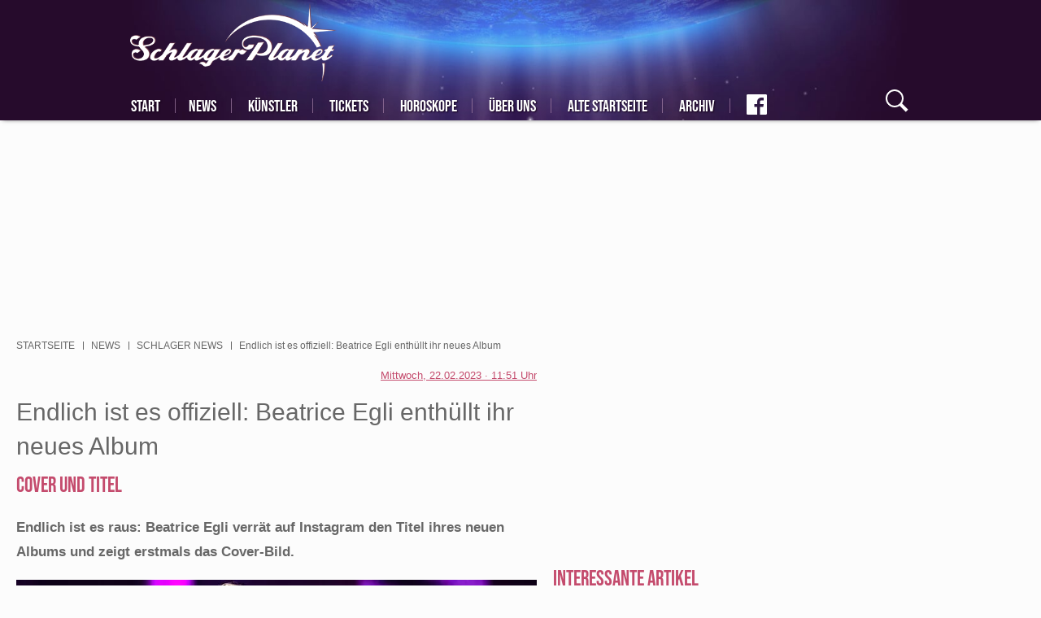

--- FILE ---
content_type: text/html; charset=UTF-8
request_url: https://www.schlagerplanet.com/news/schlager-news/beatrice-egli-enthuellt-ihr-neues-album-26176.html
body_size: 19454
content:
<!DOCTYPE html>

<html lang="de" dir="ltr" prefix="og: https://ogp.me/ns#">
<head>
        <script async src="
https://www.googletagmanager.com/gtag/js?id=G-YFX1CF94HE" type="6c3226e93b886d9945e3ede8-text/javascript"></script>
    <script type="6c3226e93b886d9945e3ede8-text/javascript">   window.dataLayer = window.dataLayer || [];   function gtag(){dataLayer.push(arguments);}   gtag('js', new Date());   gtag('config', 'G-YFX1CF94HE'); </script>
    <meta charset="utf-8" />
<meta name="twitter:card" content="summary_large_image" />
<meta property="og:site_name" content="SchlagerPlanet.com" />
<meta http-equiv="content-language" content="de" />
<meta name="robots" content="index, follow" />
<link rel="canonical" href="https://www.schlagerplanet.com/news/schlager-news/beatrice-egli-enthuellt-ihr-neues-album-26176.html" />
<meta property="fb:app_id" content="405415769510699" />
<meta property="og:type" content="article" />
<meta name="twitter:description" content="Endlich ist es offiziell: Beatrice Egli enthüllt ihr neues Album" />
<meta name="description" content="Endlich ist es raus: Beatrice Egli verrät auf Instagram den Titel ihres neuen Albums und zeigt erstmals das Cover-Bild." />
<meta property="og:title" content="Beatrice Egli enthüllt ihr neues Album" />
<meta name="image_src" content="" />
<meta property="og:description" content="Endlich ist es offiziell: Beatrice Egli enthüllt ihr neues Album" />
<meta name="twitter:image:width" content="1200" />
<meta name="twitter:image:height" content="675" />
<meta name="twitter:image" content="https://www.schlagerplanet.com/sites/default/files/styles/twitter/public/2022-09/imago0168808369h.jpg?itok=zESU06mo" />
<meta property="og:image" content="https://www.schlagerplanet.com/sites/default/files/styles/facebook/public/2022-09/imago0168808369h.jpg?itok=rctdub6K" />
<meta property="og:updated_time" content="2023-02-22T11:51:55+0100" />
<meta name="MobileOptimized" content="width" />
<meta name="HandheldFriendly" content="true" />
<meta name="viewport" content="width=device-width, initial-scale=1.0" />
<script type="application/ld+json">{
    "@context": "https://schema.org",
    "@graph": [
        {
            "@type": "NewsArticle",
            "headline": "Endlich ist es offiziell: Beatrice Egli enthüllt ihr neues Album",
            "description": "Endlich ist es raus: Beatrice Egli verrät auf Instagram den Titel ihres neuen Albums und zeigt erstmals das Cover-Bild.",
            "image": {
                "@type": "ImageObject",
                "representativeOfPage": "True",
                "url": "https://www.schlagerplanet.com/sites/default/files/styles/amp_metadata_content_image_min_696px_wide/public/2022-09/imago0168808369h.jpg?itok=7FXDAJWX",
                "width": "696"
            },
            "datePublished": "Mittwoch, 22.02.2023 · 11:20 Uhr",
            "dateModified": "Mittwoch, 22.02.2023 · 11:51 Uhr",
            "isAccessibleForFree": "True",
            "author": {
                "@type": "Person",
                "name": "jennyirmscher"
            },
            "publisher": {
                "@type": "Organization",
                "name": "SchlagerPlanet",
                "url": "https://www.schlagerplanet.com/",
                "logo": {
                    "@type": "ImageObject",
                    "url": "https://www.klambt.de/fstatic/53/2019/05/13/schlagerplanet_logo.jpg"
                }
            },
            "mainEntityOfPage": "https://www.schlagerplanet.com/news/schlager-news/beatrice-egli-enthuellt-ihr-neues-album-26176.html"
        }
    ]
}</script>
<link rel="shortcut icon" href="/themes/custom/klambt/schlagerplanet/favicon.ico" type="image/vnd.microsoft.icon" />

                    <title>Beatrice Egli enthüllt ihr neues Album</title>
                        <style>
            .instagram-media {margin-left: auto !important;margin-right: auto !important;}
            .multiteaser__list:not(.slick-initialized)>.slick__item:not(:first-child){display:none}
            .teaserGroup{display:grid;grid-gap:15px;grid-template-columns:repeat(3,1fr)}.teaserGroup article.tBox{width:100%}.teaserGroup article.tBox.wide{grid-column:1/4}@media (max-width:768px){.teaserGroup{grid-template-columns:1fr}.teaserGroup article.tBox.wide .teaser__title{position:initial;width:auto;margin-left:5px;margin-right:5px;margin-top:3px}.teaserGroup article.tBox.wide .teaser__title a{font-size:29px;line-height:33px;color:grey;text-shadow:none;padding-top:2px}}
            #mainNav{visibility:visible!important}@font-face{font-family:bebas neue;font-style:normal;font-weight:400;font-display:swap;src:url(/assets/fonts/bebas_neue_latin_ext.woff2) format('woff2');unicode-range:U+0100-024F,U+0259,U+1E00-1EFF,U+2020,U+20A0-20AB,U+20AD-20CF,U+2113,U+2C60-2C7F,U+A720-A7FF}@font-face{font-family:bebas neue;font-style:normal;font-weight:400;font-display:swap;src:url(/assets/fonts/bebas_neue_latin.woff2) format('woff2');unicode-range:U+0000-00FF,U+0131,U+0152-0153,U+02BB-02BC,U+02C6,U+02DA,U+02DC,U+2000-206F,U+2074,U+20AC,U+2122,U+2191,U+2193,U+2212,U+2215,U+FEFF,U+FFFD}@font-face{font-family:caveat;font-style:normal;font-weight:400;font-display:swap;src:url(/assets/fonts/caveat_cyrillic_ext.woff2) format('woff2');unicode-range:U+0460-052F,U+1C80-1C88,U+20B4,U+2DE0-2DFF,U+A640-A69F,U+FE2E-FE2F}@font-face{font-family:caveat;font-style:normal;font-weight:400;font-display:swap;src:url(/assets/fonts/caveat_cyrillic.woff2) format('woff2');unicode-range:U+0301,U+0400-045F,U+0490-0491,U+04B0-04B1,U+2116}@font-face{font-family:caveat;font-style:normal;font-weight:400;font-display:swap;src:url(/assets/fonts/caveat_latin_ext.woff2) format('woff2');unicode-range:U+0100-024F,U+0259,U+1E00-1EFF,U+2020,U+20A0-20AB,U+20AD-20CF,U+2113,U+2C60-2C7F,U+A720-A7FF}@font-face{font-family:caveat;font-style:normal;font-weight:400;font-display:swap;src:url(/assets/fonts/caveat_latin.woff2) format('woff2');unicode-range:U+0000-00FF,U+0131,U+0152-0153,U+02BB-02BC,U+02C6,U+02DA,U+02DC,U+2000-206F,U+2074,U+20AC,U+2122,U+2191,U+2193,U+2212,U+2215,U+FEFF,U+FFFD}@font-face{font-family:pontano sans;font-style:normal;font-weight:400;font-display:swap;src:url(/assets/fonts/pontano_sans_latin_ext.woff2) format('woff2');unicode-range:U+0100-024F,U+0259,U+1E00-1EFF,U+2020,U+20A0-20AB,U+20AD-20CF,U+2113,U+2C60-2C7F,U+A720-A7FF}@font-face{font-family:pontano sans;font-style:normal;font-weight:400;font-display:swap;src:url(/assets/fonts/pontano_sans_latin_ext.woff2) format('woff2');unicode-range:U+0000-00FF,U+0131,U+0152-0153,U+02BB-02BC,U+02C6,U+02DA,U+02DC,U+2000-206F,U+2074,U+20AC,U+2122,U+2191,U+2193,U+2212,U+2215,U+FEFF,U+FFFD}
        </style>
        <meta name="application-name" content=""/>
        <meta name="msapplication-TileColor" content="#543158"/>
        <meta name="msapplication-square70x70logo" content="/themes/custom/klambt/schlagerplanet/favicon/ms-icon-70x70.png"/>
        <meta name="msapplication-square144x144logo" content="/themes/custom/klambt/schlagerplanet/favicon/ms-icon-144x144.png"/>
        <meta name="msapplication-square150x150logo" content="/themes/custom/klambt/schlagerplanet/favicon/ms-icon-150x150.png"/>
        <meta name="msapplication-wide310x150logo" content="/themes/custom/klambt/schlagerplanet/favicon/ms-icon-310x150.png"/>
        <meta name="msapplication-square310x310logo" content="/themes/custom/klambt/schlagerplanet/favicon/ms-icon-310x310.png"/>
        <meta name="robots" content="max-image-preview:large">
                    <link rel="amphtml" href="https://www.schlagerplanet.com/news/schlager-news/beatrice-egli-enthuellt-ihr-neues-album-26176.html?amp=1">
                <link rel="apple-touch-icon" href="/themes/custom/klambt/schlagerplanet/favicon/apple-default.png"/>
        <link rel="apple-touch-icon" sizes="57x57" href="/themes/custom/klambt/schlagerplanet/favicon/apple-icon-57x57.png">
        <link rel="apple-touch-icon" sizes="60x60" href="/themes/custom/klambt/schlagerplanet/favicon/apple-icon-60x60.png">
        <link rel="apple-touch-icon" sizes="72x72" href="/themes/custom/klambt/schlagerplanet/favicon/apple-icon-72x72.png">
        <link rel="apple-touch-icon" sizes="76x76" href="/themes/custom/klambt/schlagerplanet/favicon/apple-icon-76x76.png">
        <link rel="apple-touch-icon" sizes="114x114" href="/themes/custom/klambt/schlagerplanet/favicon/apple-icon-114x114.png">
        <link rel="apple-touch-icon" sizes="120x120" href="/themes/custom/klambt/schlagerplanet/favicon/apple-icon-120x120.png">
        <link rel="apple-touch-icon" sizes="144x144" href="/themes/custom/klambt/schlagerplanet/favicon/apple-icon-144x144.png">
        <link rel="apple-touch-icon" sizes="152x152" href="/themes/custom/klambt/schlagerplanet/favicon/apple-icon-152x152.png">
        <link rel="apple-touch-icon" sizes="180x180" href="/themes/custom/klambt/schlagerplanet/favicon/apple-icon-180x180.png">
        <link rel="shortcut icon" href="/themes/custom/klambt/schlagerplanet/favicon.ico" type="image/vnd.microsoft.icon">
        <link rel="icon" type="image/png" href="/themes/custom/klambt/schlagerplanet/favicon/android-icon-192x192.png" sizes="192x192">
        <link rel="icon" type="image/png" href="/themes/custom/klambt/schlagerplanet/favicon/favicon-160x160.png" sizes="160x160">
        <link rel="icon" type="image/png" href="/themes/custom/klambt/schlagerplanet/favicon/favicon-96x96.png" sizes="96x96">
        <link rel="icon" type="image/png" href="/themes/custom/klambt/schlagerplanet/favicon/favicon-16x16.png" sizes="16x16">
        <link rel="icon" type="image/png" href="/themes/custom/klambt/schlagerplanet/favicon/favicon-32x32.png" sizes="32x32">
        
                    <script type="6c3226e93b886d9945e3ede8-text/javascript" src="/assets/kas.js"></script>
                <link rel="stylesheet" media="all" href="/sites/default/files/css/css_dWKxrQoQFq1xKLVUNLweBY_3nfch1Nhy0bucfOlCrNo.css" />
<link rel="stylesheet" media="all" href="/sites/default/files/css/css_kyZ_qxuMuKgFKC489rY1lZRPALGEiFqLgVDcME3Df5E.css" />
<link rel="stylesheet" media="print" href="/sites/default/files/css/css_AbpHGcgLb-kRsJGnwFEktk7uzpZOCcBY74-YBdrKVGs.css" />
<link rel="stylesheet" media="all" href="/sites/default/files/css/css_0whKSRl9Y0XOfhA6Yo_S8OJ1BnRtkwqHAC7Ai_ObH3E.css" />

            
<!--[if lte IE 8]>
<script src="/sites/default/files/js/js_VtafjXmRvoUgAzqzYTA3Wrjkx9wcWhjP0G4ZnnqRamA.js"></script>
<![endif]-->
<script src="/sites/default/files/js/js_QHqjxhGPGgZFwOfW92tmrVpssmC1sbO0zDG4TgLmaEI.js" type="6c3226e93b886d9945e3ede8-text/javascript"></script>
<style>
                    #infiniteScrollContent {
                        position: relative;
                    }
                </style>
</head>
<body class="sticky-sidebar pageNode">
<script type="6c3226e93b886d9945e3ede8-text/javascript">if(!("gdprAppliesGlobally" in window)){window.gdprAppliesGlobally=true}if(!("cmp_id" in window)||window.cmp_id<1){window.cmp_id=0}if(!("cmp_cdid" in window)){window.cmp_cdid="1a44a8fa301f"}if(!("cmp_params" in window)){window.cmp_params=""}if(!("cmp_host" in window)){window.cmp_host="b.delivery.consentmanager.net"}if(!("cmp_cdn" in window)){window.cmp_cdn="cdn.consentmanager.net"}if(!("cmp_proto" in window)){window.cmp_proto="https:"}if(!("cmp_codesrc" in window)){window.cmp_codesrc="0"}window.cmp_getsupportedLangs=function(){var b=["DE","EN","FR","IT","NO","DA","FI","ES","PT","RO","BG","ET","EL","GA","HR","LV","LT","MT","NL","PL","SV","SK","SL","CS","HU","RU","SR","ZH","TR","UK","AR","BS"];if("cmp_customlanguages" in window){for(var a=0;a<window.cmp_customlanguages.length;a++){b.push(window.cmp_customlanguages[a].l.toUpperCase())}}return b};window.cmp_getRTLLangs=function(){var a=["AR"];if("cmp_customlanguages" in window){for(var b=0;b<window.cmp_customlanguages.length;b++){if("r" in window.cmp_customlanguages[b]&&window.cmp_customlanguages[b].r){a.push(window.cmp_customlanguages[b].l)}}}return a};window.cmp_getlang=function(a){if(typeof(a)!="boolean"){a=true}if(a&&typeof(cmp_getlang.usedlang)=="string"&&cmp_getlang.usedlang!==""){return cmp_getlang.usedlang}return window.cmp_getlangs()[0]};window.cmp_extractlang=function(a){if(a.indexOf("cmplang=")!=-1){a=a.substr(a.indexOf("cmplang=")+8,2).toUpperCase();if(a.indexOf("&")!=-1){a=a.substr(0,a.indexOf("&"))}}else{a=""}return a};window.cmp_getlangs=function(){var g=window.cmp_getsupportedLangs();var c=[];var f=location.hash;var e=location.search;var j="cmp_params" in window?window.cmp_params:"";var a="languages" in navigator?navigator.languages:[];if(cmp_extractlang(f)!=""){c.push(cmp_extractlang(f))}else{if(cmp_extractlang(e)!=""){c.push(cmp_extractlang(e))}else{if(cmp_extractlang(j)!=""){c.push(cmp_extractlang(j))}else{if("cmp_setlang" in window&&window.cmp_setlang!=""){c.push(window.cmp_setlang.toUpperCase())}else{if("cmp_langdetect" in window&&window.cmp_langdetect==1){c.push(window.cmp_getPageLang())}else{if(a.length>0){for(var d=0;d<a.length;d++){c.push(a[d])}}if("language" in navigator){c.push(navigator.language)}if("userLanguage" in navigator){c.push(navigator.userLanguage)}}}}}}var h=[];for(var d=0;d<c.length;d++){var b=c[d].toUpperCase();if(b.length<2){continue}if(g.indexOf(b)!=-1){h.push(b)}else{if(b.indexOf("-")!=-1){b=b.substr(0,2)}if(g.indexOf(b)!=-1){h.push(b)}}}if(h.length==0&&typeof(cmp_getlang.defaultlang)=="string"&&cmp_getlang.defaultlang!==""){return[cmp_getlang.defaultlang.toUpperCase()]}else{return h.length>0?h:["EN"]}};window.cmp_getPageLangs=function(){var a=window.cmp_getXMLLang();if(a!=""){a=[a.toUpperCase()]}else{a=[]}a=a.concat(window.cmp_getLangsFromURL());return a.length>0?a:["EN"]};window.cmp_getPageLang=function(){var a=window.cmp_getPageLangs();return a.length>0?a[0]:""};window.cmp_getLangsFromURL=function(){var c=window.cmp_getsupportedLangs();var b=location;var m="toUpperCase";var g=b.hostname[m]()+".";var a=b.pathname[m]()+"/";var f=[];for(var e=0;e<c.length;e++){var j=a.substring(0,c[e].length+1);if(g.substring(0,c[e].length+1)==c[e]+"."){f.push(c[e][m]())}else{if(c[e].length==5){var k=c[e].substring(3,5)+"-"+c[e].substring(0,2);if(g.substring(0,k.length+1)==k+"."){f.push(c[e][m]())}}else{if(j==c[e]+"/"||j=="/"+c[e]){f.push(c[e][m]())}else{if(j==c[e].replace("-","/")+"/"||j=="/"+c[e].replace("-","/")){f.push(c[e][m]())}else{if(c[e].length==5){var k=c[e].substring(3,5)+"-"+c[e].substring(0,2);var h=a.substring(0,k.length+1);if(h==k+"/"||h==k.replace("-","/")+"/"){f.push(c[e][m]())}}}}}}}return f};window.cmp_getXMLLang=function(){var c=document.getElementsByTagName("html");if(c.length>0){var c=c[0]}else{c=document.documentElement}if(c&&c.getAttribute){var a=c.getAttribute("xml:lang");if(typeof(a)!="string"||a==""){a=c.getAttribute("lang")}if(typeof(a)=="string"&&a!=""){var b=window.cmp_getsupportedLangs();return b.indexOf(a.toUpperCase())!=-1||b.indexOf(a.substr(0,2).toUpperCase())!=-1?a:""}else{return""}}};(function(){var B=document;var C=B.getElementsByTagName;var o=window;var t="";var h="";var k="";var D=function(e){var i="cmp_"+e;e="cmp"+e+"=";var d="";var l=e.length;var G=location;var H=G.hash;var w=G.search;var u=H.indexOf(e);var F=w.indexOf(e);if(u!=-1){d=H.substring(u+l,9999)}else{if(F!=-1){d=w.substring(F+l,9999)}else{return i in o&&typeof(o[i])!=="function"?o[i]:""}}var E=d.indexOf("&");if(E!=-1){d=d.substring(0,E)}return d};var j=D("lang");if(j!=""){t=j;k=t}else{if("cmp_getlang" in o){t=o.cmp_getlang().toLowerCase();h=o.cmp_getlangs().slice(0,3).join("_");k=o.cmp_getPageLangs().slice(0,3).join("_");if("cmp_customlanguages" in o){var m=o.cmp_customlanguages;for(var x=0;x<m.length;x++){var a=m[x].l.toLowerCase();if(a==t){t="en"}}}}}var q=("cmp_proto" in o)?o.cmp_proto:"https:";if(q!="http:"&&q!="https:"){q="https:"}var n=("cmp_ref" in o)?o.cmp_ref:location.href;if(n.length>300){n=n.substring(0,300)}var z=function(d){var I=B.createElement("script");I.setAttribute("data-cmp-ab","1");I.type="text/javascript";I.async=true;I.src=d;var H=["body","div","span","script","head"];var w="currentScript";var F="parentElement";var l="appendChild";var G="body";if(B[w]&&B[w][F]){B[w][F][l](I)}else{if(B[G]){B[G][l](I)}else{for(var u=0;u<H.length;u++){var E=C(H[u]);if(E.length>0){E[0][l](I);break}}}}};var b=D("design");var c=D("regulationkey");var y=D("gppkey");var s=D("att");var f=o.encodeURIComponent;var g=false;try{g=B.cookie.length>0}catch(A){g=false}var p=q+"//"+o.cmp_host+"/delivery/cmp.php?";p+=("cmp_id" in o&&o.cmp_id>0?"id="+o.cmp_id:"")+("cmp_cdid" in o?"&cdid="+o.cmp_cdid:"")+"&h="+f(n);p+=(b!=""?"&cmpdesign="+f(b):"")+(c!=""?"&cmpregulationkey="+f(c):"")+(y!=""?"&cmpgppkey="+f(y):"");p+=(s!=""?"&cmpatt="+f(s):"")+("cmp_params" in o?"&"+o.cmp_params:"")+(g?"&__cmpfcc=1":"");z(p+"&l="+f(t)+"&ls="+f(h)+"&lp="+f(k)+"&o="+(new Date()).getTime());var r="js";var v=D("debugunminimized")!=""?"":".min";if(D("debugcoverage")=="1"){r="instrumented";v=""}if(D("debugtest")=="1"){r="jstests";v=""}z(q+"//"+o.cmp_cdn+"/delivery/"+r+"/cmp_final"+v+".js")})();window.cmp_rc=function(c,b){var l="";try{l=document.cookie}catch(h){l=""}var j="";var f=0;var g=false;while(l!=""&&f<100){f++;while(l.substr(0,1)==" "){l=l.substr(1,l.length)}var k=l.substring(0,l.indexOf("="));if(l.indexOf(";")!=-1){var m=l.substring(l.indexOf("=")+1,l.indexOf(";"))}else{var m=l.substr(l.indexOf("=")+1,l.length)}if(c==k){j=m;g=true}var d=l.indexOf(";")+1;if(d==0){d=l.length}l=l.substring(d,l.length)}if(!g&&typeof(b)=="string"){j=b}return(j)};window.cmp_stub=function(){var a=arguments;__cmp.a=__cmp.a||[];if(!a.length){return __cmp.a}else{if(a[0]==="ping"){if(a[1]===2){a[2]({gdprApplies:gdprAppliesGlobally,cmpLoaded:false,cmpStatus:"stub",displayStatus:"hidden",apiVersion:"2.2",cmpId:31},true)}else{a[2](false,true)}}else{if(a[0]==="getUSPData"){a[2]({version:1,uspString:window.cmp_rc("__cmpccpausps","1---")},true)}else{if(a[0]==="getTCData"){__cmp.a.push([].slice.apply(a))}else{if(a[0]==="addEventListener"||a[0]==="removeEventListener"){__cmp.a.push([].slice.apply(a))}else{if(a.length==4&&a[3]===false){a[2]({},false)}else{__cmp.a.push([].slice.apply(a))}}}}}}};window.cmp_dsastub=function(){var a=arguments;a[0]="dsa."+a[0];window.cmp_gppstub(a)};window.cmp_gppstub=function(){var c=arguments;__gpp.q=__gpp.q||[];if(!c.length){return __gpp.q}var h=c[0];var g=c.length>1?c[1]:null;var f=c.length>2?c[2]:null;var a=null;var j=false;if(h==="ping"){a=window.cmp_gpp_ping();j=true}else{if(h==="addEventListener"){__gpp.e=__gpp.e||[];if(!("lastId" in __gpp)){__gpp.lastId=0}__gpp.lastId++;var d=__gpp.lastId;__gpp.e.push({id:d,callback:g});a={eventName:"listenerRegistered",listenerId:d,data:true,pingData:window.cmp_gpp_ping()};j=true}else{if(h==="removeEventListener"){__gpp.e=__gpp.e||[];a=false;for(var e=0;e<__gpp.e.length;e++){if(__gpp.e[e].id==f){__gpp.e[e].splice(e,1);a=true;break}}j=true}else{__gpp.q.push([].slice.apply(c))}}}if(a!==null&&typeof(g)==="function"){g(a,j)}};window.cmp_gpp_ping=function(){return{gppVersion:"1.1",cmpStatus:"stub",cmpDisplayStatus:"hidden",signalStatus:"not ready",supportedAPIs:["2:tcfeuv2","5:tcfcav1","7:usnat","8:usca","9:usva","10:usco","11:usut","12:usct"],cmpId:31,sectionList:[],applicableSections:[0],gppString:"",parsedSections:{}}};window.cmp_addFrame=function(b){if(!window.frames[b]){if(document.body){var a=document.createElement("iframe");a.style.cssText="display:none";if("cmp_cdn" in window&&"cmp_ultrablocking" in window&&window.cmp_ultrablocking>0){a.src="//"+window.cmp_cdn+"/delivery/empty.html"}a.name=b;a.setAttribute("title","Intentionally hidden, please ignore");a.setAttribute("role","none");a.setAttribute("tabindex","-1");document.body.appendChild(a)}else{window.setTimeout(window.cmp_addFrame,10,b)}}};window.cmp_msghandler=function(d){var a=typeof d.data==="string";try{var c=a?JSON.parse(d.data):d.data}catch(f){var c=null}if(typeof(c)==="object"&&c!==null&&"__cmpCall" in c){var b=c.__cmpCall;window.__cmp(b.command,b.parameter,function(h,g){var e={__cmpReturn:{returnValue:h,success:g,callId:b.callId}};d.source.postMessage(a?JSON.stringify(e):e,"*")})}if(typeof(c)==="object"&&c!==null&&"__uspapiCall" in c){var b=c.__uspapiCall;window.__uspapi(b.command,b.version,function(h,g){var e={__uspapiReturn:{returnValue:h,success:g,callId:b.callId}};d.source.postMessage(a?JSON.stringify(e):e,"*")})}if(typeof(c)==="object"&&c!==null&&"__tcfapiCall" in c){var b=c.__tcfapiCall;window.__tcfapi(b.command,b.version,function(h,g){var e={__tcfapiReturn:{returnValue:h,success:g,callId:b.callId}};d.source.postMessage(a?JSON.stringify(e):e,"*")},b.parameter)}if(typeof(c)==="object"&&c!==null&&"__gppCall" in c){var b=c.__gppCall;window.__gpp(b.command,function(h,g){var e={__gppReturn:{returnValue:h,success:g,callId:b.callId}};d.source.postMessage(a?JSON.stringify(e):e,"*")},"parameter" in b?b.parameter:null,"version" in b?b.version:1)}if(typeof(c)==="object"&&c!==null&&"__dsaCall" in c){var b=c.__dsaCall;window.__dsa(b.command,function(h,g){var e={__dsaReturn:{returnValue:h,success:g,callId:b.callId}};d.source.postMessage(a?JSON.stringify(e):e,"*")},"parameter" in b?b.parameter:null,"version" in b?b.version:1)}};window.cmp_setStub=function(a){if(!(a in window)||(typeof(window[a])!=="function"&&typeof(window[a])!=="object"&&(typeof(window[a])==="undefined"||window[a]!==null))){window[a]=window.cmp_stub;window[a].msgHandler=window.cmp_msghandler;window.addEventListener("message",window.cmp_msghandler,false)}};window.cmp_setGppStub=function(a){if(!(a in window)||(typeof(window[a])!=="function"&&typeof(window[a])!=="object"&&(typeof(window[a])==="undefined"||window[a]!==null))){window[a]=window.cmp_gppstub;window[a].msgHandler=window.cmp_msghandler;window.addEventListener("message",window.cmp_msghandler,false)}};if(!("cmp_noiframepixel" in window)){window.cmp_addFrame("__cmpLocator")}if((!("cmp_disableusp" in window)||!window.cmp_disableusp)&&!("cmp_noiframepixel" in window)){window.cmp_addFrame("__uspapiLocator")}if((!("cmp_disabletcf" in window)||!window.cmp_disabletcf)&&!("cmp_noiframepixel" in window)){window.cmp_addFrame("__tcfapiLocator")}if((!("cmp_disablegpp" in window)||!window.cmp_disablegpp)&&!("cmp_noiframepixel" in window)){window.cmp_addFrame("__gppLocator")}if((!("cmp_disabledsa" in window)||!window.cmp_disabledsa)&&!("cmp_noiframepixel" in window)){window.cmp_addFrame("__dsaLocator")}window.cmp_setStub("__cmp");if(!("cmp_disabletcf" in window)||!window.cmp_disabletcf){window.cmp_setStub("__tcfapi")}if(!("cmp_disableusp" in window)||!window.cmp_disableusp){window.cmp_setStub("__uspapi")}if(!("cmp_disablegpp" in window)||!window.cmp_disablegpp){window.cmp_setGppStub("__gpp")}if(!("cmp_disabledsa" in window)||!window.cmp_disabledsa){window.cmp_setGppStub("__dsa")};</script>
<script type="6c3226e93b886d9945e3ede8-text/javascript">
    window.loadDelayedAdsCounter = 1;

    window.googletag = window.googletag || {cmd: []};
    const width = window.innerWidth;
    googletag.cmd.push(function() {
        let sizesAfterArticle = [
            [336, 280], [300, 250]
        ];

        if (width < 768) {
            sizesAfterArticle = [
                [300, 250], [336, 280]
            ];
        }

        if (width < 480) {
            sizesAfterArticle = [
                [300, 250]
            ];
        }

        googletag.defineSlot('/21706880990/schlagerplanet/schlagerplanet-after-article', sizesAfterArticle, 'div-gpt-ad-1708680810066-0').addService(googletag.pubads());

        let sizeAfterImageSlider = [
            [300, 250], [336, 280], [970, 250]
        ];

        if (width < 768) {
            sizeAfterImageSlider = [
                [300, 250], [336, 280]
            ];
        }

        if (width < 480) {
            sizeAfterImageSlider = [
                [300, 250]
            ];
        }

        googletag.defineSlot('/21706880990/schlagerplanet/schlagerplanet-main-after-image-slider', sizeAfterImageSlider, 'div-gpt-ad-1708594108972-0').addService(googletag.pubads());

        googletag.defineSlot('/21706880990/schlagerplanet/schlagerplanet-rectangle', [300, 250], 'div-gpt-ad-1708605760547-0').addService(googletag.pubads());

        googletag.defineSlot('/21706880990/schlagerplanet/schlagerplanet-rectangel-2', [300, 250], 'div-gpt-ad-1708606374011-0').addService(googletag.pubads());

        googletag.defineSlot('/21706880990/schlagerplanet/schlagerplanet-before-article-skyscraper', [300, 600], 'div-gpt-ad-1708606685419-0').addService(googletag.pubads());

        googletag.pubads().enableSingleRequest();
        googletag.enableServices();
    });

    function addScript(script, async = true) {
        const scriptElement = document.createElement('script');
        scriptElement.type = 'text/javascript';
        scriptElement.src = script;
        scriptElement.async = async;
        document.head.appendChild(scriptElement);
    }

    function loadDelayedAds() {
        window.ADNPM = window.ADNPM || {};ADNPM.cmd = ADNPM.cmd || [];
        ADNPM.pubAdUnits=[];

        let queryString = window.location.search;
        const urlParams = new URLSearchParams(queryString);
        let scriptElement = null;

        addScript('https://securepubads.g.doubleclick.net/tag/js/gpt.js');

        /* Werbeskripte, bis auf GoogleAds, auf Frontseite deaktivieren */
        if (window.location.pathname === '/' && window.location.href === window.location.origin + '/') {
            return;
        }

        /* disables all ads */
        if (urlParams.has('disableads') === true) {
            return;
        }

        if (urlParams.has('disablenetpoint') === false) {
            scriptElement = document.createElement('script');
            scriptElement.type = 'text/javascript';
            scriptElement.src = 'https://cdn.netpoint-media.de/1270515.js';
            scriptElement.async = true;
            document.head.appendChild(scriptElement);
            scriptElement = null;
        }

        if (urlParams.has('disablewelect') === false) {
            scriptElement = document.createElement('script');
            scriptElement.type = 'text/javascript';
            scriptElement.src = 'https://static.welect.de/p/bundles/779b8fe3-a1b1-4e8b-bb55-9810b8c9c671.js';
            document.head.appendChild(scriptElement);
            scriptElement = null;
        }

        if (urlParams.has('disableconative') === false) {
            scriptElement = document.createElement('script');
            scriptElement.type = 'text/javascript';
            scriptElement.src = 'https://cdn.conative.de/serve/domain/815/config.js';
            document.head.appendChild(scriptElement);
            scriptElement = null;
        }

        if (urlParams.has('disableplista') === false) {
            (function(d, t) {
                var g = d.createElement(t), s = d.getElementsByTagName(t)[0];
                g.src = "https://highimpact.plista.com/plista-integration.js";
                g.async = true;
                g.setAttribute('data-gc', '%%CLICK_URL_UNESC%%');
                g.setAttribute('data-gi', '%%VIEW_URL_UNESC%%');
                g.setAttribute('data-tagId', '28334368');
                g.type = 'text/javascript';
                g.id = 'plista-highimpact';

                s.parentNode.insertBefore(g, s);
            }(document, "script"));
        }
    }

    function loadAfterConsent(tcData, success) {
        console.log('juwe Test', 'loadAfterConsent');
        if (success) {
            console.log('juwe Test', 'loadAfterConsent success');
            if (window.loadDelayedAdsCounter !== 1) {
                return;
            }

            window.loadDelayedAdsCounter++;

            loadArticleJS();
            loadDelayedAds();
        }
    }

    function loadJS(FILE_URL, async = true) {
        let scriptEle = document.createElement("script");

        scriptEle.setAttribute("src", FILE_URL);
        scriptEle.setAttribute("type", "text/javascript");
        scriptEle.setAttribute("async", async);

        document.body.appendChild(scriptEle);

        // success event
        scriptEle.addEventListener("load", () => {
            console.log("File loaded")
        });
        // error event
        scriptEle.addEventListener("error", (ev) => {
            console.log("Error on loading file", ev);
        });
    }

    /* polyfill for kas.init.bootup() */
    window.kas = window.kas || {};
    window.kas.init = window.kas.init || {};
    window.kas.init.bootup = window.kas.init.bootup || function() {};

    /* removed article.js loading from assets to directly load it here */
    function loadArticleJS() {
        console.log('juwe Test', 'loadAfterConsent loadArticleJS');
        /*
        var allArticles=document.querySelectorAll("article.full");
        !function(e,t,r,a,i){e.addEventListener("load",function(){var e=t.createElement("script");e.setAttribute("id","instascript"),e.async=!0,e.setAttribute("src","https://www.instagram.com/embed.js"),t.body.append(e)},!1);var c,n,l,p,s,o={currentArticle:function(){return a||(r&&r.parentNode?r.parentNode:null)},createDivAfter:function(e,r){var a=t.createElement("div");return r&&r.id&&a.setAttribute("id",r.id),r&&r.class&&a.setAttribute("class",r.class),e.parentNode.insertBefore(a,e.nextSibling),a},createDivBefore:function(e,r){var a=t.createElement("div");return r&&r.id&&a.setAttribute("id",r.id),r&&r.class&&a.setAttribute("class",r.class),e.parentNode.insertBefore(a,e),a}},d={afterLastParagraph:function(e){var t=o.currentArticle().querySelectorAll(".paragraph.paraTypeText");return o.createDivAfter(t[t.length-1],e)},afterFirstImage:function(e){let t=o.currentArticle(),r=t.querySelector(".article__content");if(r.querySelector(".paragraph.paraTypeImage,.paragraph.paraTypeGallery,.paragraph.paraTypeVideo")){let a=r.querySelector(".paragraph.paraTypeImage,.paragraph.paraTypeGallery,.paragraph.paraTypeVideo");return o.createDivAfter(a,e)}let i=t.querySelector(".article__content > *");return o.createDivBefore(i,e)},afterSecondImage:function(e){var t=o.currentArticle().querySelectorAll(".paragraph.paraTypeImage,.paragraph.paraTypeGallery");if(t[1])return o.createDivAfter(t[1],e)},beforeSecondTitle:function(e){var t=($currentArticle=o.currentArticle()).querySelectorAll("h2");if(t[2])return o.createDivBefore(t[2],e)}},u=null;if(d.afterFirstImage({id:"conative_in_article"}),(u=d.afterSecondImage())||(u=d.beforeSecondTitle()),u&&(u.setAttribute("id","npm_6694207"),ADNPM.cmd.push(function(){ADNPM.loadAd(6694207)})),(u=d.afterLastParagraph()).setAttribute("id","conative_after_article"),c={publickey:"2859ae3189268a37562df695",origin:"de",dataMode:"data-display",noCache:!0,widgets:["infeed"]},p="script",(s=e).PLISTA_=s.PLISTA_||[],s.PLISTA_.push(c),!(s.PLISTA_.length>1)&&(n=s.document.getElementsByTagName(p)[0],(l=s.document.createElement(p)).async=!0,l.type="text/javascript",l.src=("https:"===s.location.protocol?"https:":"http:")+"//static"+(c.origin?"-"+c.origin:"")+".plista.com/async/min.js",n.parentNode.insertBefore(l,n)),d.afterLastParagraph({id:"adup"+i}),e.uAd?e.uAd.embed("adup"+i,{placementKey:"eb230ecbe24ffdd5ddb89c189863f9a2",responsive:!1}):e.uAd_init=function(){e.uAd.embed("adup"+i,{placementKey:"eb230ecbe24ffdd5ddb89c189863f9a2",responsive:!1})},"object"==typeof e.uAd)e.uAd_init();else{var f,A,g,y="script";f=(g=t).createElement(y),A=g.getElementsByTagName(y)[0],f.src="https://s.d.adup-tech.com/jsapi",f.async=!0,A.parentNode.insertBefore(f,A)}e.juweAdSlots=d}(window,document,document.currentScript,allArticles[allArticles.length-1],allArticles.length);
        */
        loadJS("/assets/article.original.js", true);
    }


    __tcfapi('addEventListener', 2, loadAfterConsent);
</script>
<div id='npm_6694252'></div>
<script type="6c3226e93b886d9945e3ede8-text/javascript">ADNPM.cmd.push(function(){ADNPM.loadAd(6694252)});</script>
<div id="skip">
    <a href="#main-menu" class="visually-hidden focusable skip-link">
        Skip to main navigation
    </a>
</div>  <div class="dialog-off-canvas-main-canvas" data-off-canvas-main-canvas>
    <!-- ______________________ HEADER _______________________ -->
<header id="header">
    <style>
        #conative_in_article{min-height:800px}@media only screen and (max-width:1023px){.ads kas[kas-id=div-gpt-ad-1407836250477-0][kas-max="1023"],kas[kas-id=div-gpt-ad-1407836162601-0][kas-type=mobile]{min-height:250px;display:block}}@media only screen and (min-width:480px){.ads.adTypeSubnavi{min-width:443px;min-height:250px}.ads.adTypeMedium_rectangle{min-width:300px;min-height:250px}#dm_conative_container_2097{display:none!important}#conative_in_article{min-width:375px;min-height:400px}#conative_after_article{min-width:375px;min-height:450px}.wf-bebasneue-n4-active nav#mainNav{visibility:visible}.wf-bebasneue-n4-inactive nav#mainNav,.wf-bebasneue-n4-loading nav#mainNav{visibility:hidden}}@media only screen and (min-width:768px){.ads.adTypeSubnavi{min-width:970px}.ads.adTypeMedium_rectangle{min-width:300px}#conative_after_article,#conative_in_article{min-width:640px}}

        @media only screen and (min-width: 1024px) {
            #npm_6694252 {
                position: absolute;
            }
        }
    </style>
        <div class="container"><script type="6c3226e93b886d9945e3ede8-text/javascript">var kas = kas || {};
    kas.cannonicalURL = "https://www.schlagerplanet.com/news/schlager-news/beatrice-egli-enthuellt-ihr-neues-album-26176.html";
    kas.siteType = ((window.innerWidth || document.documentElement.clientWidth || document.body.clientWidth) > 640) ? 'desktop' : 'mobile';
    kas.adZone = "_default";
    kas.articleType = false;
    kas.keywords = ["Schlager News","Beatrice Egli","Schlager","neues Album","Cover","titel","News","sticky_sidebar"];
    kas.earliestReload = 4;try {delete kas.provider.yieldlove;} catch (e) {}try {delete kas.provider.gruner;} catch(e) {}kas.recomendation_tag = "https://widgets.outbrain.com/outbrain.js";kas.recomendation_taboola_tag = "https://cdn.taboola.com/libtrc/happystoryeur-schlagerplanet/loader.js";if (kas.siteType=="desktop") {try {delete kas.observer} catch(e) {}}try {delete kas.provider.klambt;}  catch(e) {}kas.init.bootup();
</script><a href="/" title="Startseite" rel="home" class="logo">SchlagerPlanet.com
        <span class="big"></span>
        <span class="small"></span>
    </a>
    
<div id="navOpener">
    <div class="bar"></div>
    <div class="bar"></div>
    <div class="bar"></div>
</div>
<nav id="mainNav">
                        
    

                
                <div id="navCloser">
            <div class="bar"></div>
            <div class="bar"></div>
        </div>
        <ul>
                                <li>
                <a href="https://www.schlagerplanet.com/w/">Start</a>
                            </li>
                                <li>
                <a href="https://www.schlagerplanet.com/w/thema/news/">News</a>
                                                    <span class="mobileOpenIcon"></span>
        <ul>
                                <li>
                <a href="https://www.schlagerplanet.com/w/thema/stars/">Stars</a>
                            </li>
                                <li>
                <a href="https://www.schlagerplanet.com/w/thema/unterhaltung/">Unterhaltung</a>
                            </li>
            </ul>
        
                            </li>
                                <li>
                <a href="/stars/uebersicht" data-drupal-link-system-path="stars/uebersicht">Künstler</a>
                                                    <span class="mobileOpenIcon"></span>
        <ul>
                                <li>
                <a href="/stars/uebersicht" data-drupal-link-system-path="stars/uebersicht">Alle Künstler</a>
                            </li>
                                <li>
                <a href="/star/helene-fischer" data-drupal-link-system-path="taxonomy/term/200">Helene Fischer</a>
                            </li>
                                <li>
                <a href="/star/andrea-berg" data-drupal-link-system-path="taxonomy/term/43">Andrea Berg</a>
                            </li>
                                <li>
                <a href="/star/roland-kaiser" data-drupal-link-system-path="taxonomy/term/46">Roland Kaiser </a>
                            </li>
                                <li>
                <a href="/star/andreas-gabalier" data-drupal-link-system-path="taxonomy/term/250">Andreas Gabalier </a>
                            </li>
                                <li>
                <a href="/star/maite-kelly" data-drupal-link-system-path="taxonomy/term/288">Maite Kelly </a>
                            </li>
            </ul>
        
                            </li>
                                <li>
                <a href="/thema/tickets" data-drupal-link-system-path="taxonomy/term/1059">Tickets</a>
                            </li>
                                <li>
                <a href="/wissen/horoskop/">Horoskope</a>
                                                    <span class="mobileOpenIcon"></span>
        <ul>
                                <li>
                <a href="https://www.schlagerplanet.com/wissen/liebeshoroskope-partnerhoroskope-seele-sucht-herz/">Liebeshoroskope</a>
                            </li>
                                <li>
                <a href="https://www.schlagerplanet.com/wissen/definition-und-bedeutung-des-sternzeichen-aszendent/">Aszendent</a>
                            </li>
            </ul>
        
                            </li>
                                <li>
                <a href="/impressum" data-drupal-link-system-path="node/1">Über uns</a>
                                                    <span class="mobileOpenIcon"></span>
        <ul>
                                <li>
                <a href="/archiv" data-drupal-link-system-path="archiv">Artikelarchiv</a>
                            </li>
                                <li>
                <a href="/kontakt" data-drupal-link-system-path="kontakt">Kontakt</a>
                            </li>
                                <li>
                <a href="/werbung-auf-schlagerplanet" data-drupal-link-system-path="node/11630">Werbung</a>
                            </li>
                                <li>
                <a href="/datenschutz" data-drupal-link-system-path="node/2">Datenschutz</a>
                            </li>
                                <li>
                <a href="/impressum" data-drupal-link-system-path="node/1">Impressum</a>
                            </li>
            </ul>
        
                            </li>
                                <li>
                <a href="/" title="Startseite" data-drupal-link-system-path="&lt;front&gt;">Alte Startseite</a>
                            </li>
                                <li>
                <a href="/news" data-drupal-link-system-path="taxonomy/term/5960">Archiv</a>
                                                    <span class="mobileOpenIcon"></span>
        <ul>
                                <li>
                <a href="/news/schlager-news" data-drupal-link-system-path="taxonomy/term/893">Schlager News</a>
                            </li>
                                <li>
                <a href="/news/tv-video" data-drupal-link-system-path="taxonomy/term/894">TV &amp; Video</a>
                            </li>
                                <li>
                <a href="/news/konzerte-events" data-drupal-link-system-path="taxonomy/term/895">Konzerte &amp; Events</a>
                            </li>
                                <li>
                <a href="/news/cds-dvds-charts" data-drupal-link-system-path="taxonomy/term/896">CDs, DVDs &amp; Charts</a>
                            </li>
                                <li>
                <a href="/news/interviews" data-drupal-link-system-path="taxonomy/term/897">Interviews</a>
                            </li>
                                <li>
                <a href="/news/bilder" data-drupal-link-system-path="taxonomy/term/898">Bilder</a>
                            </li>
                                <li>
                <a href="/news/fan-und-club-news" data-drupal-link-system-path="taxonomy/term/899">Fan und Club News</a>
                            </li>
                                <li>
                <a href="/news/styling-tipps" data-drupal-link-system-path="taxonomy/term/900">Star Styling &amp; Tipps</a>
                            </li>
                                <li>
                <a href="/news/wissenswertes" data-drupal-link-system-path="taxonomy/term/901">Wissenswertes</a>
                            </li>
                                <li>
                <a href="https://www.schlagerplanet.com/bewegung">Bewegung</a>
                            </li>
                                <li>
                <a href="https://www.schlagerplanet.com/verbraucher">Verbraucher</a>
                            </li>
                                <li>
                <a href="https://www.schlagerplanet.com/wissen/">Weitere Themen</a>
                            </li>
            </ul>
        
                            </li>
                                <li>
                <a href="https://www.facebook.com/SchlagerPlanet" class="facebookLink" target="_blank" title="Folge Schlagerplanet auf Facebook">Facebook</a>
                            </li>
            </ul>
        


    </nav>
<form action="/news/schlager-news/beatrice-egli-enthuellt-ihr-neues-album-26176.html" method="post" id="search-form" accept-charset="UTF-8">
  <div class="search">
  <span class="magnifyingGlassIcon">
    <span class="frame">
      <span class="glass"></span>
    </span>
    <span class="grip"></span>
  </span>
    <div class="js-form-item form-item js-form-type-textfield form-item-keywords js-form-item-keywords form-no-label">
        <input placeholder="Suche" class="klambt-search-keywords form-autocomplete form-text required" data-auto-submit="1" data-drupal-selector="edit-keywords" data-autocomplete-path="/search-term-autocomplete" type="text" id="edit-keywords" name="keywords" value="" size="60" maxlength="128" required="required" aria-required="true" />

        </div>

    <input autocomplete="off" data-drupal-selector="form-7h-ewndfxe9a4rkbrbuvbvodgprrgje474vl03jokmy" type="hidden" name="form_build_id" value="form-7H-eWnDfXE9a4RkbRBuVbvOdgPRRGJe474vL03jokMY" />

    
    <input data-drupal-selector="edit-search-form" type="hidden" name="form_id" value="search_form" />

</div>
</form>

            <div><div class="articleInfo" id="articleInfo"><label>Du liest gerade<span> </span></label></div>
</div>
      <div id="fb-root"></div>
<script type="6c3226e93b886d9945e3ede8-text/javascript">
    function loadDelayedFacebook(){window.fbAsyncInit=function(){FB.init({appId:"1136790029785726",xfbml:!0,version:"v4.0"})};var e,t,o,n="script",a="facebook-jssdk";o=(e=document).getElementsByTagName(n)[0],e.getElementById(a)||((t=e.createElement(n)).id=a,t.src="https://connect.facebook.net/de_DE/sdk.js#xfbml=1&version=v4.0",o.parentNode.insertBefore(t,o))}function loadAfterConsentFacebook(e,t){t&&("useractioncomplete"===e.eventStatus?(loadDelayedAds()):"tcloaded"===e.eventStatus?(loadDelayedAds()):e.eventStatus)}__tcfapi("addEventListener",2,loadAfterConsentFacebook);
</script>
</div>
            <div id="readProgress"><span></span></div>
    
</header><!-- /#header -->

<!-- ______________________ MAIN _______________________ -->
<div id="main">
    <div class="container"><section id="content"><div data-drupal-messages-fallback class="hidden"></div>





    <div class="ads adTypeSubnavi" data-type="subnavi">
                                            <!-- /21706880990/schlagerplanet/schlagerplanet-main-after-image-slider -->
            <div id='div-gpt-ad-1708594108972-0' style='min-width: 300px; min-height: 250px;'>
                <script type="6c3226e93b886d9945e3ede8-text/javascript">
                    googletag.cmd.push(function() { googletag.display('div-gpt-ad-1708594108972-0'); });
                </script>
            </div>
            </div>
<kas class="unitialized" type="placement" kas-provider="yieldlove" kas-type="desktop" kas-min="1024" kas-id="div-gpt-ad-1407836250477-0" kas-id2="/53015287/schlagerplanet.com_d_970x250_1" kas-id3="[970, 250]" kas-loadtype="1"></kas><kas class="unitialized" type="placement" kas-provider="yieldlove" kas-max="1023" kas-id="div-gpt-ad-1407836250477-0" kas-id2="/53015287/schlagerplanet.com_m_320x250_1" kas-id3="[320, 250]" kas-loadtype="1"></kas><kas class="unitialized" type="placement" kas-provider="madvertise" kas-type="mobile" kas-id="top_2" kas-id2="933376" kas-id3="34503" kas-loadtype="1"></kas>


    

        <div class="group-header">
        <div class="block-region-header">    <nav role="navigation" class="breadcrumb">
        <ul>
                            <li>
                                            <a href="/">Startseite</a>
                                    </li>
                            <li>
                                            <a href="/news">News</a>
                                    </li>
                            <li>
                                            <a href="/news/schlager-news">Schlager News</a>
                                    </li>
                            <li>
                                            Endlich ist es offiziell: Beatrice Egli enthüllt ihr neues Album 
                                    </li>
                    </ul>
    </nav>
</div>
    </div>
    
    <div class="useInfiniteScroll col1">
        <div class="block-region-left">


<article class="full">



    <div class="date">
        <a href="/archiv/2023/02/22"><time datetime="2023-02-22T10:51:55Z">Mittwoch, 22.02.2023 · 11:51 Uhr</time>
</a>
    </div>

    <h1>
  Endlich ist es offiziell: Beatrice Egli enthüllt ihr neues Album 
</h1>

<span class="article__header__seo-title">    
                  Beatrice Egli enthüllt ihr neues Album
      
  
</span>

    <h2 class="subline">Cover und Titel</h2>

    <div class="intro"><p>Endlich ist es raus: Beatrice Egli verrät auf Instagram den Titel ihres neuen Albums und zeigt erstmals das Cover-Bild.</p></div>

<div  class="article__content">
      

    


        
    
        

    <div class="paragraph paraTypeImage">
                    
    
    
<div  class="imgWrapper">
      
    





                                            <noscript><img src="/sites/default/files/styles/article_image_desktop_1x_/public/2022-11/imago0195152293h.jpg?itok=oNUEtuig" alt="" />
</noscript>
    <picture>
                                <!--[if IE 9]><video style="display: none;"><![endif]-->
                            <source media="only screen and (min-width : 1141px)" type="image/webp" data-srcset="/sites/default/files/styles/article_image_desktop_1x_/public/2022-11/imago0195152293h.webp?itok=oNUEtuig 1x, /sites/default/files/styles/article_image_desktop_2x_/public/2022-11/imago0195152293h.webp?itok=6ldDdqGq 2x"/>
                            <source media="only screen and (min-width : 769px)" type="image/webp" data-srcset="/sites/default/files/styles/article_image_desktop_1x_/public/2022-11/imago0195152293h.webp?itok=oNUEtuig 1x, /sites/default/files/styles/article_image_desktop_2x_/public/2022-11/imago0195152293h.webp?itok=6ldDdqGq 2x"/>
                            <source media="only screen and (min-width : 415px)" type="image/webp" data-srcset="/sites/default/files/styles/article_image_extra_small_1x_/public/2022-11/imago0195152293h.webp?itok=xc3G_0_w 1x, /sites/default/files/styles/article_image_extra_small_2x_/public/2022-11/imago0195152293h.webp?itok=t04n4-gi 2x"/>
                            <source media="only screen and (min-width : 320px)" type="image/webp" data-srcset="/sites/default/files/styles/article_image_mobile_1x_/public/2022-11/imago0195152293h.webp?itok=2WXn9LtA 1x, /sites/default/files/styles/article_image_mobile_2x_/public/2022-11/imago0195152293h.webp?itok=AlaOPkuz 2x"/>
                            <source media="only screen and (min-width : 1141px)" type="image/jpeg" data-srcset="/sites/default/files/styles/article_image_desktop_1x_/public/2022-11/imago0195152293h.jpg?itok=oNUEtuig 1x, /sites/default/files/styles/article_image_desktop_2x_/public/2022-11/imago0195152293h.jpg?itok=6ldDdqGq 2x"/>
                            <source media="only screen and (min-width : 769px)" type="image/jpeg" data-srcset="/sites/default/files/styles/article_image_desktop_1x_/public/2022-11/imago0195152293h.jpg?itok=oNUEtuig 1x, /sites/default/files/styles/article_image_desktop_2x_/public/2022-11/imago0195152293h.jpg?itok=6ldDdqGq 2x"/>
                            <source media="only screen and (min-width : 415px)" type="image/jpeg" data-srcset="/sites/default/files/styles/article_image_extra_small_1x_/public/2022-11/imago0195152293h.jpg?itok=xc3G_0_w 1x, /sites/default/files/styles/article_image_extra_small_2x_/public/2022-11/imago0195152293h.jpg?itok=t04n4-gi 2x"/>
                            <source media="only screen and (min-width : 320px)" type="image/jpeg" data-srcset="/sites/default/files/styles/article_image_mobile_1x_/public/2022-11/imago0195152293h.jpg?itok=2WXn9LtA 1x, /sites/default/files/styles/article_image_mobile_2x_/public/2022-11/imago0195152293h.jpg?itok=AlaOPkuz 2x"/>
                        <!--[if IE 9]></video><![endif]-->
                        <img class="media__image media__element b-lazy b-responsive" loading="lazy" data-src="/sites/default/files/styles/article_image_desktop_1x_/public/2022-11/imago0195152293h.jpg?itok=oNUEtuig" src="data:image/svg+xml;charset=utf-8,%3Csvg xmlns%3D&#039;http%3A%2F%2Fwww.w3.org%2F2000%2Fsvg&#039; viewBox%3D&#039;0 0 640 426&#039;%2F%3E" alt="" />

    </picture>

                
            
                        
    


  </div>

<div  class="imgCaption">
      
    <div class="copyright">© IMAGO / Jan Huebner</div>

  </div>


    
            </div>
    <kas type="placement-group" data-previous-paragraph-type="Image"></kas>

    




    <div class="paragraph paraTypeText">
                    
    <h2>Beatrice Egli enthüllt neues Album</h2><div class="gujAd" id="outstream_div"></div>

<p>Seit ihrem Gewinn bei "Deutschland sucht den Superstar" 2013 ist Beatrice Egli (34) nicht mehr aus der Schlagerwelt wegzudenken.<strong> 2021 brachte die blonde Frohnatur mit "Alles was du brauchst" ihr zehntes Studioalbum auf den Markt. </strong>Nun dürfen sich ihre Fans schon auf die nächste Platte freuen.</p>

<p>Erst vor einigen Wochen verkündete die Sängerin, dass sie an einem neuen Album arbeitet. Der erste Song "Volles Risiko" wurde bereits im vergangenen Sommer veröffentlicht - erstmals bei ihrem neuen Label "Sony Music". <strong>Jetzt geht es auf die Zielgerade: Auf Instagram zeigt Bea nun das Cover und den Titel ihres neuen Albums.</strong></p>

            </div>
    

    




    <div class="paragraph paraTypeText">
                    
    <blockquote class="instagram-media" data-instgrm-captioned="" data-instgrm-permalink="https://www.instagram.com/p/Co88FrTMnZ2/?utm_source=ig_embed&amp;utm_campaign=loading" data-instgrm-version="14">
<div>
<div>
<div> </div>

<div>
<div> </div>

<div> </div>
</div>
</div>

<div> </div>

<div><a href="https://www.instagram.com/p/Co88FrTMnZ2/?utm_source=ig_embed&amp;utm_campaign=loading" target="_blank"></a></div>

<div>
<div><a href="https://www.instagram.com/p/Co88FrTMnZ2/?utm_source=ig_embed&amp;utm_campaign=loading" target="_blank">Sieh dir diesen Beitrag auf Instagram an</a></div>
</div>

<div> </div>

<div>
<div>
<div> </div>

<div> </div>

<div> </div>
</div>

<div>
<div> </div>

<div> </div>
</div>

<div>
<div> </div>

<div> </div>

<div> </div>
</div>
</div>

<div>
<div> </div>

<div> </div>
</div>

<p><a href="https://www.instagram.com/p/Co88FrTMnZ2/?utm_source=ig_embed&amp;utm_campaign=loading" target="_blank">Ein Beitrag geteilt von Beatrice Egli (@beatrice_egli_offiziell)</a></p>
</div>
</blockquote>


            </div>
    

    




    <div class="paragraph paraTypeText">
                    
    <h2>Beatrice Egli: Ihr neues Album heißt "Balance"</h2>

<p><strong>"Ich bin so aufgeregt, denn hier ist es: das Album-Cover zu meinem neuen Album 'Balance'. Freue mich so riesig, es hier als allererstes ganz exklusiv mit euch zu teilen"</strong>, schreibt Beatrice Egli auf Instagram und fügt hinzu: "Und jetzt kann ich es kaum erwarten zu erfahren, wie es euch gefällt!"</p>

<p>Volltreffer: Ihre Fans sind total begeistert. Unter dem Beitrag häufen sich positive Kommentare wie "<strong>Super Titel für das Album und tolles Cover", "Atemberaubend" </strong>oder <strong>"Cooles Cover, gefällt mir. [... ] Tolles Lächeln und schicke Haare! Freu mich auf dein neues Album und bin sehr gespannt."</strong></p>

<p>Warum Beatrice Egli ihrem neuen Album den Titel "Balance" gegeben hat, verrät sie ebenfalls auf Instagram: "[...] <strong>die Balance zu finden und zu halten, ist ein großer Bestandteil meines Lebens und besonders meines letzten Jahres geworden. Balance kann so vieles sein. Ausgleich. Ausgewogenheit. An altem, Bewährten festhalten und trotzdem Neues wagen. Traditionelle Klänge und neue musikalische Einflüsse. Power und Ruhe. Kraft und Leichtigkeit. Laut und Leise. All das möchte ich euch mit meinem neuen Album schenken."</strong></p>

            </div>
    

    




    <div class="paragraph paraTypeText">
                    
    <blockquote class="instagram-media" data-instgrm-captioned="" data-instgrm-permalink="https://www.instagram.com/reel/Co7de-CDVWo/?utm_source=ig_embed&amp;utm_campaign=loading" data-instgrm-version="14">
<div>
<div>
<div> </div>

<div>
<div> </div>

<div> </div>
</div>
</div>

<div> </div>

<div><a href="https://www.instagram.com/reel/Co7de-CDVWo/?utm_source=ig_embed&amp;utm_campaign=loading" target="_blank"></a></div>

<div>
<div><a href="https://www.instagram.com/reel/Co7de-CDVWo/?utm_source=ig_embed&amp;utm_campaign=loading" target="_blank">Sieh dir diesen Beitrag auf Instagram an</a></div>
</div>

<div> </div>

<div>
<div>
<div> </div>

<div> </div>

<div> </div>
</div>

<div>
<div> </div>

<div> </div>
</div>

<div>
<div> </div>

<div> </div>

<div> </div>
</div>
</div>

<div>
<div> </div>

<div> </div>
</div>

<p><a href="https://www.instagram.com/reel/Co7de-CDVWo/?utm_source=ig_embed&amp;utm_campaign=loading" target="_blank">Ein Beitrag geteilt von Beatrice Egli (@beatrice_egli_offiziell)</a></p>
</div>
</blockquote>


            </div>
    


  </div>

    <div class="article__share">
    <div class="article__share__list">
        <div class="article__share__item article__share__item--facebook">
            <a href="https://www.facebook.com/sharer.php?u=https%3A%2F%2Fwww.schlagerplanet.com%2Fnews%2Fschlager-news%2Fbeatrice-egli-enthuellt-ihr-neues-album-26176.html" class="article__share__link"
               data-network="facebook" title="auf Facebook teilen" target="_blank">
                <svg class="icon icon--facebook" viewBox="0 0 25 25"
                     xmlns="http://www.w3.org/2000/svg">
                    <path d="M19,0.2v4h-2.4c-0.9,0-1.4,0.2-1.7,0.5s-0.5,0.9-0.5,1.6v2.8h4.4l-0.6,4.4h-3.8V25H9.8V13.6H6V9.1h3.8V5.9
    c0-1.9,0.5-3.3,1.6-4.3S13.8,0,15.6,0C17,0,18.2,0.1,19,0.2z"/>
                </svg>
            </a>
        </div>
        <div class="article__share__item article__share__item--twitter">
            <a href="https://twitter.com/share?url=https%3A%2F%2Fwww.schlagerplanet.com%2Fnews%2Fschlager-news%2Fbeatrice-egli-enthuellt-ihr-neues-album-26176.html&text=Endlich%20ist%20es%20offiziell%3A%20Beatrice%20Egli%20enth%C3%BCllt%20ihr%20neues%20Album%20"
               class="article__share__link" data-network="twitter" title="auf Twitter teilen" target="_blank">
                <svg class="icon icon--twitter" viewBox="0 0 25 25"
                     xmlns="http://www.w3.org/2000/svg">
                    <path d="M24 4.557c-.883.392-1.832.656-2.828.775 1.017-.609 1.798-1.574 2.165-2.724-.951.564-2.005.974-3.127 1.195-.897-.957-2.178-1.555-3.594-1.555-3.179 0-5.515 2.966-4.797 6.045-4.091-.205-7.719-2.165-10.148-5.144-1.29 2.213-.669 5.108 1.523 6.574-.806-.026-1.566-.247-2.229-.616-.054 2.281 1.581 4.415 3.949 4.89-.693.188-1.452.232-2.224.084.626 1.956 2.444 3.379 4.6 3.419-2.07 1.623-4.678 2.348-7.29 2.04 2.179 1.397 4.768 2.212 7.548 2.212 9.142 0 14.307-7.721 13.995-14.646.962-.695 1.797-1.562 2.457-2.549z"/>
                </svg>
            </a>
        </div>
        <div class="article__share__item article__share__item--whatsapp">
            <a href="https://wa.me/?text=Endlich%20ist%20es%20offiziell%3A%20Beatrice%20Egli%20enth%C3%BCllt%20ihr%20neues%20Album%20 https%3A%2F%2Fwww.schlagerplanet.com%2Fnews%2Fschlager-news%2Fbeatrice-egli-enthuellt-ihr-neues-album-26176.html"
               class="article__share__link" data-network="whatsapp" title="per Whatsapp teilen" target="_blank">
                <svg class="icon icon--whatsapp" viewBox="0 0 25 25"
                     xmlns="http://www.w3.org/2000/svg">
                    <path d="M25,12.5C25,19.4,19.4,25,12.5,25c-2.7,0-5.2-0.9-7.2-2.3L0,25l2.3-5.3c-1.5-2-2.3-4.5-2.3-7.2
C0,5.6,5.6,0,12.5,0S25,5.6,25,12.5z M19.3,16.4c0-0.1,0-0.2,0-0.2c0-0.1-0.2-0.2-0.5-0.4c-0.3-0.2-0.7-0.4-1.2-0.7l-0.7-0.4
c0,0-0.1-0.1-0.3-0.2c-0.1-0.1-0.2-0.2-0.3-0.2c-0.1,0-0.2-0.1-0.3-0.1c-0.2,0-0.4,0.1-0.6,0.4c-0.3,0.3-0.5,0.6-0.8,0.9
c-0.2,0.3-0.4,0.4-0.6,0.4c-0.1,0-0.1,0-0.2,0c-0.1,0-0.2-0.1-0.2-0.1c-0.1,0-0.1-0.1-0.2-0.1c-0.1-0.1-0.2-0.1-0.2-0.1
c-0.9-0.5-1.6-1-2.2-1.7c-0.6-0.6-1.2-1.4-1.7-2.2c0,0-0.1-0.1-0.1-0.2c-0.1-0.1-0.1-0.2-0.1-0.2C9,11.3,9,11.3,9,11.2
c0-0.1,0-0.2,0-0.2c0-0.1,0.1-0.3,0.3-0.4c0.2-0.2,0.4-0.3,0.6-0.5s0.4-0.3,0.6-0.5c0.2-0.2,0.3-0.3,0.3-0.5c0-0.1,0-0.2-0.1-0.3
c0-0.1-0.1-0.2-0.2-0.3c-0.1-0.1-0.1-0.2-0.2-0.3c0-0.1-0.1-0.2-0.2-0.4C9.9,7.6,9.8,7.4,9.7,7.2C9.6,7,9.5,6.8,9.3,6.5
C9.2,6.3,9.1,6.2,9,6C8.9,5.9,8.8,5.8,8.8,5.8c0,0-0.1,0-0.2,0C8.2,5.7,7.7,5.8,7.3,6C6.8,6.2,6.5,6.6,6.2,7.3S5.7,8.5,5.7,9
c0,0.1,0,0.3,0,0.4c0,0.2,0,0.3,0.1,0.4c0,0.1,0.1,0.3,0.1,0.4c0.1,0.2,0.1,0.3,0.1,0.4c0,0.1,0.1,0.2,0.2,0.4
c0.1,0.2,0.1,0.3,0.1,0.4c0.5,1.4,1.5,2.9,2.9,4.2c1.4,1.4,2.8,2.3,4.2,2.9c0.1,0,0.2,0.1,0.4,0.1c0.2,0.1,0.4,0.1,0.4,0.2
c0.1,0,0.2,0.1,0.4,0.1c0.2,0.1,0.3,0.1,0.4,0.1c0.1,0,0.2,0,0.4,0.1s0.3,0,0.4,0c0.5,0,1.1-0.1,1.7-0.4c0.6-0.3,1.1-0.7,1.2-1.1
C19.2,17.3,19.3,16.8,19.3,16.4L19.3,16.4z"/>
                </svg>
            </a>
        </div>
        <div class="article__share__item article__share__item--mail">
            <a href="/cdn-cgi/l/email-protection#[base64]" class="article__share__link" title="per E-Mail teilen" data-network="email">
                <svg class="icon icon--mail" viewBox="0 0 24 24"
                     xmlns="http://www.w3.org/2000/svg">
                    <path d="M12 12.713l-11.985-9.713h23.971l-11.986 9.713zm-5.425-1.822l-6.575-5.329v12.501l6.575-7.172zm10.85 0l6.575 7.172v-12.501l-6.575 5.329zm-1.557 1.261l-3.868 3.135-3.868-3.135-8.11 8.848h23.956l-8.11-8.848z"/>
                </svg>
            </a>
        </div>
    </div>
</div>
    <div class="author">Jenny</div>



<nav class="tags">
    <style>
        #div-gpt-ad-1706609029512-0 {
            min-height: 250px;
        }
    </style>
    <div style="text-align: center; margin-left: auto; margin-right: auto">
        <!-- /21706880990/schlagerplanet/schlagerplanet-after-article -->
        <div id='div-gpt-ad-1708680810066-0' style='min-width: 300px; min-height: 250px;'>
            <script data-cfasync="false" src="/cdn-cgi/scripts/5c5dd728/cloudflare-static/email-decode.min.js"></script><script type="6c3226e93b886d9945e3ede8-text/javascript">
                googletag.cmd.push(function() { googletag.display('div-gpt-ad-1708680810066-0'); });
            </script>
        </div>
    </div>
    <br>
    <label style="margin-top:10px; font-size:26px;">Mehr zum Thema</label>
    <ul>
                    
<li><a href="/thema/beatrice-egli-0">
    Beatrice Egli
</a></li>

                    
<li><a href="/thema/schlager">
    Schlager
</a></li>

                    
<li><a href="/thema/neues-album">
    neues Album
</a></li>

                    
<li><a href="/thema/cover">
    Cover
</a></li>

                    
<li><a href="/thema/titel">
    titel
</a></li>

                    
<li><a href="/thema/news">
    News
</a></li>

            </ul>
</nav>
<div class="celebs">
            
<a href="/star/beatrice-egli" data-tid="772">
    
      <img src="/sites/default/files/styles/image_1x1_130w/public/stars_images/2016/07/14/beatrice_egli_profil_4530.jpg?itok=zOCpTZvm" width="130" height="130" alt="Beatrice Egli" title="Beatrice Egli" />




    <div><label>
    Beatrice Egli
</label></div>
</a>

    </div>
    <div class="socialNaviDefault">
        
    

    
                    <a href="https://www.facebook.com/sharer.php?u=https%3A%2F%2Fwww.schlagerplanet.com%2Fnews%2Fschlager-news%2Fbeatrice-egli-enthuellt-ihr-neues-album-26176.html" title="via Facebook" target="_blank" class="facebookIcon">Facebook</a>
                    
    

    
                    <a href="https://twitter.com/home?status=Reading: https%3A%2F%2Fwww.schlagerplanet.com%2Fnews%2Fschlager-news%2Fbeatrice-egli-enthuellt-ihr-neues-album-26176.html, Endlich%20ist%20es%20offiziell%3A%20Beatrice%20Egli%20enth%C3%BCllt%20ihr%20neues%20Album%20" title="via Twitter teilen" target="_blank" class="twitterIcon">Twitter</a>
                    
    

        
                    <a href="/cdn-cgi/l/email-protection#[base64]" title="via E-Mail teilen" target="_self" class="emailIcon">Email</a>
                    
    

    
                    <a href="whatsapp://send?text=Hallo,%0A%0Aich habe diesen interessanten Artikel auf SchlagerPlanet.com gefunden: %0A%0A%0AEndlich%20ist%20es%20offiziell%3A%20Beatrice%20Egli%20enth%C3%BCllt%20ihr%20neues%20Album%20%0A%0Ahttps%3A%2F%2Fwww.schlagerplanet.com%2Fnews%2Fschlager-news%2Fbeatrice-egli-enthuellt-ihr-neues-album-26176.html" title="via WhatsApp teilen" target="_blank" class="whatsappIcon">WhatsApp</a>
                    

    </div>


    </article>


            <div><kas class="unitialized" type="placement" kas-provider="taboola" kas-articletype="0"></kas></div>
      




    <div class="ads adTypeMobile_bottom" data-type="mobile_bottom">
            </div>
</div>
    </div>

    <aside class="col2">
        <div class="stayVisible"><div class="block-region-right">




    <div class="ads adTypeMedium_rectangle" data-type="medium_rectangle">
                                            <!-- /21706880990/schlagerplanet/schlagerplanet-rectangle -->
            <div id='div-gpt-ad-1708605760547-0' style='min-width: 300px; min-height: 250px;'>
                <script data-cfasync="false" src="/cdn-cgi/scripts/5c5dd728/cloudflare-static/email-decode.min.js"></script><script type="6c3226e93b886d9945e3ede8-text/javascript">
                    googletag.cmd.push(function() { googletag.display('div-gpt-ad-1708605760547-0'); });
                </script>
            </div>
            </div>
    <div style="margin:auto;width:100%;text-align:center;margin-top:5px;margin-bottom:5px">
        <ins
                data-revive-zoneid=""
                data-revive-contentkeywords="Beatrice Egli,Schlager,neues Album,Cover,titel,News"
                data-revive-source="News"
                data-revive-ressort="Schlager News"
                data-revive-firstlevelressort="News"
                data-revive-articletype="node"
                data-revive-id=""></ins>
    </div>
<h2>Interessante Artikel</h2>
<article class="tBox sidebar">

  
    <a href="/news/schlager-news/beatrice-egli-pikantes-gestaendnis-schuert-liebesgeruechte-um-florian"><span class="imgWrapper">
            
    





                                            <noscript><img src="/sites/default/files/styles/image_4x3_300w/public/2025-08/imago1063509278.jpg?itok=weTxtIEK" alt="" />
</noscript>
    <picture>
                                <!--[if IE 9]><video style="display: none;"><![endif]-->
                            <source media="only screen and (min-width : 991px)" type="image/webp" data-srcset="/sites/default/files/styles/image_4x3_300w/public/2025-08/imago1063509278.webp?itok=weTxtIEK 1x"/>
                            <source media="only screen and (min-width : 991px)" type="image/jpeg" data-srcset="/sites/default/files/styles/image_4x3_300w/public/2025-08/imago1063509278.jpg?itok=weTxtIEK 1x"/>
                        <!--[if IE 9]></video><![endif]-->
                        <img class="media__image media__element b-lazy b-responsive" loading="lazy" data-src="/sites/default/files/styles/image_4x3_300w/public/2025-08/imago1063509278.jpg?itok=weTxtIEK" src="data:image/svg+xml;charset=utf-8,%3Csvg xmlns%3D&#039;http%3A%2F%2Fwww.w3.org%2F2000%2Fsvg&#039; viewBox%3D&#039;0 0 300 225&#039;%2F%3E" alt="" />

    </picture>

                
            
                        
    


    </span>
</a>

<figure  class="textWrapper">
      
    <div class="teaser__title"><a href="/news/schlager-news/beatrice-egli-pikantes-gestaendnis-schuert-liebesgeruechte-um-florian"><p>Beatrice Egli: Pikantes Geständnis schürt Liebesgerüchte um Florian Silbereisen</p>
</a></div>

  </figure>

  <div class="clear"></div>
</article>


<article class="tBox sidebar">

  
    <a href="/news/schlager-news/beatrice-egli-ueberrascht-bei-immer-wieder-sonntags-mit-kritik-ihren-fans-30972"><span class="imgWrapper">
            
    





                                            <noscript><img src="/sites/default/files/styles/image_4x3_300w/public/2023-10/imago0302414757h.jpg?itok=LRm6c55p" alt="" />
</noscript>
    <picture>
                                <!--[if IE 9]><video style="display: none;"><![endif]-->
                            <source media="only screen and (min-width : 991px)" type="image/webp" data-srcset="/sites/default/files/styles/image_4x3_300w/public/2023-10/imago0302414757h.webp?itok=LRm6c55p 1x"/>
                            <source media="only screen and (min-width : 991px)" type="image/jpeg" data-srcset="/sites/default/files/styles/image_4x3_300w/public/2023-10/imago0302414757h.jpg?itok=LRm6c55p 1x"/>
                        <!--[if IE 9]></video><![endif]-->
                        <img class="media__image media__element b-lazy b-responsive" loading="lazy" data-src="/sites/default/files/styles/image_4x3_300w/public/2023-10/imago0302414757h.jpg?itok=LRm6c55p" src="data:image/svg+xml;charset=utf-8,%3Csvg xmlns%3D&#039;http%3A%2F%2Fwww.w3.org%2F2000%2Fsvg&#039; viewBox%3D&#039;0 0 300 225&#039;%2F%3E" alt="" />

    </picture>

                
            
                        
    


    </span>
</a>

<figure  class="textWrapper">
      
    <div class="teaser__title"><a href="/news/schlager-news/beatrice-egli-ueberrascht-bei-immer-wieder-sonntags-mit-kritik-ihren-fans-30972"><p>Beatrice Egli überrascht bei „Immer wieder sonntags“ mit Kritik an ihren Fans</p>
</a></div>

  </figure>

  <div class="clear"></div>
</article>


<article class="tBox sidebar">

  
    <a href="/news/schlager-news/ich-bin-verliebt-beatrice-egli-laesst-die-bombe-platzen-30691.html"><span class="imgWrapper">
            
    





                                            <noscript><img src="/sites/default/files/styles/image_4x3_300w/public/2025-08/imago1063509278.jpg?itok=weTxtIEK" alt="" />
</noscript>
    <picture>
                                <!--[if IE 9]><video style="display: none;"><![endif]-->
                            <source media="only screen and (min-width : 991px)" type="image/webp" data-srcset="/sites/default/files/styles/image_4x3_300w/public/2025-08/imago1063509278.webp?itok=weTxtIEK 1x"/>
                            <source media="only screen and (min-width : 991px)" type="image/jpeg" data-srcset="/sites/default/files/styles/image_4x3_300w/public/2025-08/imago1063509278.jpg?itok=weTxtIEK 1x"/>
                        <!--[if IE 9]></video><![endif]-->
                        <img class="media__image media__element b-lazy b-responsive" loading="lazy" data-src="/sites/default/files/styles/image_4x3_300w/public/2025-08/imago1063509278.jpg?itok=weTxtIEK" src="data:image/svg+xml;charset=utf-8,%3Csvg xmlns%3D&#039;http%3A%2F%2Fwww.w3.org%2F2000%2Fsvg&#039; viewBox%3D&#039;0 0 300 225&#039;%2F%3E" alt="" />

    </picture>

                
            
                        
    


    </span>
</a>

<figure  class="textWrapper">
      
    <div class="teaser__title"><a href="/news/schlager-news/ich-bin-verliebt-beatrice-egli-laesst-die-bombe-platzen-30691.html"><p>„Ich bin verliebt“: Beatrice Egli lässt auf Instagram die Bombe platzen</p>
</a></div>

  </figure>

  <div class="clear"></div>
</article>






    <div class="ads adTypeMedium_rectangle2" data-type="medium_rectangle2">
                                            <!-- /21706880990/schlagerplanet/schlagerplanet-rectangel-2 -->
            <div id='div-gpt-ad-1708606374011-0' style='min-width: 300px; min-height: 250px;'>
                <script type="6c3226e93b886d9945e3ede8-text/javascript">
                    googletag.cmd.push(function() { googletag.display('div-gpt-ad-1708606374011-0'); });
                </script>
            </div>
            </div>
</div></div>
    </aside>

        <div class="group-footer">
        <div class="block-region-footer">
<span class="pageNext">
    <a href="/news/antonia-hemmer-zeigt-sich-im-knappen-bikini-26175.html">nächster Artikel</a>
</span>
</div>
    </div>
    
<kas class="unitialized superbanner" type="placement" kas-provider="yieldlove" kas-type="desktop" kas-min="979" kas-id="div-gpt-ad-1407836160273-0" kas-id2="/53015287/schlagerplanet.com_d_728x90_1" kas-id3="[728, 90]" kas-articletype="0"></kas><kas class="unitialized superbanner" type="placement" kas-provider="yieldlove" kas-type="desktop" kas-min="979" kas-id="div-gpt-ad-1407836160273-0" kas-id2="/53015287/schlagerplanet.com_d_728x90_1" kas-id3="[728, 90]" kas-placement="2"  kas-articletype="1" kas-max-position="2000"></kas><kas class="unitialized superbanner" type="placement" kas-provider="yieldlove" kas-type="mobile" kas-id="div-gpt-ad-1407836031227-0" kas-id2="/53015287/schlagerplanet.com_m_320x250_2" kas-id3="[320, 250]" kas-articletype="0" kas-placement="1" kas-max-position="2000"></kas><kas class="unitialized superbanner" type="placement" kas-provider="yieldlove" kas-type="mobile" kas-id="div-gpt-ad-1407836031227-0" kas-id2="/53015287/schlagerplanet.com_m_320x250_2" kas-id3="[320, 250]" kas-articletype="1" kas-placement="0" kas-max-position="2000"></kas><kas class="unitialized superbanner" type="placement" kas-provider="yieldlove" kas-type="mobile" kas-id="div-gpt-ad-1407836162601-0" kas-id2="/53015287/schlagerplanet.com_m_320x250_3" kas-id3="[320, 250]" kas-placement="2" kas-max-position="2000"></kas>
            <div id="infiniteScrollContent" class="isArticle"></div>

                        <div id="loading" class="loadingAnimation fadeOut">
                <div>
                    <div class="bounce1"></div>
                    <div class="bounce2"></div>
                    <div class="bounce3"></div>
                </div>
                <span>Lade weitere Inhalte ...</span>
            </div>
        </section><!-- /#content -->




    <div class="ads adTypeSkyscraper" data-type="skyscraper">
                                            <!-- /21706880990/schlagerplanet/schlagerplanet-before-article-skyscraper -->
            <div id='div-gpt-ad-1708606685419-0' style='min-width: 300px; min-height: 600px;'>
                <script type="6c3226e93b886d9945e3ede8-text/javascript">
                    googletag.cmd.push(function() { googletag.display('div-gpt-ad-1708606685419-0'); });
                </script>
            </div>
            </div>
</div><!-- /.container -->
</div><!-- /#main -->

<!-- ______________________ FOOTER _______________________ -->
<div id="infoLayer">
    <div class="close" title="Hinweis schließen"></div>
    <div class="message"></div>
</div>
  </div>
<script type="application/json" data-drupal-selector="drupal-settings-json">{"path":{"baseUrl":"\/","scriptPath":null,"pathPrefix":"","currentPath":"node\/26176","currentPathIsAdmin":false,"isFront":false,"currentLanguage":"de"},"pluralDelimiter":"\u0003","suppressDeprecationErrors":true,"ajaxPageState":{"libraries":"blazy\/load,core\/drupal.autocomplete,core\/html5shiv,core\/picturefill,ds\/ds_2col_stacked,flippy\/drupal.flippy,klambt_search\/search,paragraphs\/drupal.paragraphs.unpublished,schlagerplanet\/article,schlagerplanet\/global,schlagerplanet\/sharect,schlagerplanet\/sharequote,system\/base,thunder_media\/gallery","theme":"schlagerplanet","theme_token":null},"ajaxTrustedUrl":{"form_action_p_pvdeGsVG5zNF_XLGPTvYSKCf43t8qZYSwcfZl2uzM":true},"field_group":{"html_element":{"mode":"default","context":"view","settings":{"id":"","classes":"imgWrapper","element":"div","show_label":false,"label_element":"h3","attributes":"","effect":"none","speed":"fast","label_element_classes":""}}},"blazy":{"loadInvisible":false,"offset":100,"saveViewportOffsetDelay":50},"blazyIo":{"enabled":false,"disconnect":false,"rootMargin":"0px","threshold":[0]},"user":{"uid":0,"permissionsHash":"4b3e55c0ff9e0167e56578e09e9c9bfb6d9445bbbad0e19705b0e99e4b627e29"}}</script>
<script src="/sites/default/files/js/js_KVBqWroDn0BFYyNkfisYgB-VV62SwO6S5m278LNBB7U.js" type="6c3226e93b886d9945e3ede8-text/javascript"></script>

    <script type="6c3226e93b886d9945e3ede8-text/javascript">
        var sharect = new Sharect();
        sharect.config({
            facebook: true,
            twitter: true,
            backgroundColor: '#c44b6d',
            iconColor: '#fff'
        }).init();
    </script>

        <div id="outdated"></div>
    <script type="6c3226e93b886d9945e3ede8-text/javascript" src="/themes/custom/klambt/schlagerplanet/js/lib/outdatedbrowser/outdatedbrowser.min.js"></script>
        <script type="6c3226e93b886d9945e3ede8-text/javascript">
        function addLoadEvent(func) {
            var oldonload = window.onload;
            if (typeof window.onload != 'function') {
                window.onload = func;
            } else {
                window.onload = function() {
                    if (oldonload) {
                        oldonload();
                    }
                    func();
                }
            }
        }
        addLoadEvent(function(){
            outdatedBrowser({
                lowerThan: 'IE11',
                languagePath: '/themes/custom/klambt/schlagerplanet/js/lib/outdatedbrowser/lang/de.html'
            })
        });
    </script>
    <footer>
        <style>
            .footer,.footer a{color:#fff}.footer{width:100%;background-color:#543158}.footer-text{margin-bottom:50px;text-align:center}.footer-logo{margin-top:200px}.footer-logo img{width:100%;height:auto;padding:0 5px}.footer-link-container{background-color:#2a192c;padding:5px 0}.footer-content{display:flex;justify-content:center;flex-direction:column;align-items:center}.footer-link-content{display:flex;justify-content:space-between;align-items:center}.copyright-notice{width:50%;flex-shrink:0}.footer-links{display:flex;justify-content:end;flex-shrink:0;width:50%}.footer-links a{margin:0 5px}
        </style>
                <div class="footer">
            <div class="container footer-content">
                <div class="footer-logo">
                    <img src="/themes/custom/klambt/schlagerplanet/images/logo.png"  alt=""/>
                </div>
                <div class="footer-text">
                    <p>
                        SchlagerPlanet ist das Online-Portal für Schlager-, Volksmusik und deutschsprachige Unterhaltungsmusik! Hier findest Du aktuelle News über alle Stars und Sternchen am Schlagerhimmel!
                    </p>
                    <p>
                        Kontaktiere uns über unser <a href="/kontakt">Kontaktformular</a>
                    </p>
                </div>
            </div>
            <div class="footer-link-container">
                <div class="container footer-link-content">
                    <div class="copyright-notice">
                        © Copyright <span id="copyright-year"></span> - Schlagerplanet.com
                        <script type="6c3226e93b886d9945e3ede8-text/javascript">document.getElementById('copyright-year').appendChild(document.createTextNode(new Date().getFullYear()))</script>
                    </div>
                    <div class="footer-links">
                        <a href="/datenschutz">Datenschutz</a>
                        <a href="/impressum">Impressum</a>
                    </div>
                </div>
            </div>
        </div>
    </footer>
<script src="/cdn-cgi/scripts/7d0fa10a/cloudflare-static/rocket-loader.min.js" data-cf-settings="6c3226e93b886d9945e3ede8-|49" defer></script><script defer src="https://static.cloudflareinsights.com/beacon.min.js/vcd15cbe7772f49c399c6a5babf22c1241717689176015" integrity="sha512-ZpsOmlRQV6y907TI0dKBHq9Md29nnaEIPlkf84rnaERnq6zvWvPUqr2ft8M1aS28oN72PdrCzSjY4U6VaAw1EQ==" data-cf-beacon='{"version":"2024.11.0","token":"69657075d66b4984bcec5c41fc22f9e5","server_timing":{"name":{"cfCacheStatus":true,"cfEdge":true,"cfExtPri":true,"cfL4":true,"cfOrigin":true,"cfSpeedBrain":true},"location_startswith":null}}' crossorigin="anonymous"></script>
</body>
</html>
